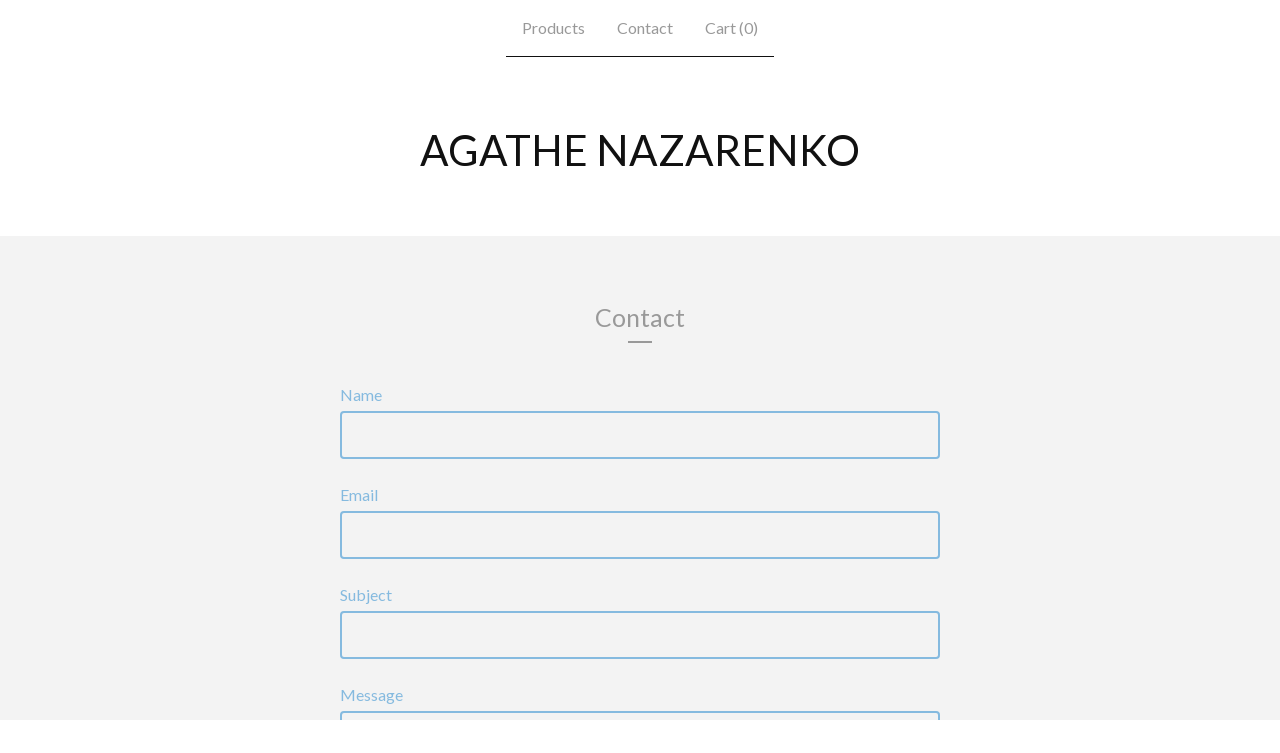

--- FILE ---
content_type: text/html; charset=utf-8
request_url: https://shop.agathenazarenko.com/contact
body_size: 5303
content:









<!DOCTYPE html>
<html>
  <head>
    <title>Contact | AGATHE NAZARENKO</title>
    <meta charset="utf-8">
    <meta name="viewport" content="width=device-width, initial-scale=1">
    <link href="/theme_stylesheets/239537310/1763490925/theme.css" media="screen" rel="stylesheet" type="text/css">
    <!-- Served from Big Cartel Storefront -->
<!-- Big Cartel generated meta tags -->
<meta name="generator" content="Big Cartel" />
<meta name="author" content="AGATHE NAZARENKO" />
<meta name="description" content="Contact AGATHE NAZARENKO and we will get back to you soon." />
<meta name="referrer" content="strict-origin-when-cross-origin" />
<meta name="theme_name" content="Luna" />
<meta name="theme_version" content="2.21.5" />
<meta property="og:type" content="website" />
<meta property="og:site_name" content="AGATHE NAZARENKO" />
<meta property="og:title" content="Contact" />
<meta property="og:url" content="https://shop.agathenazarenko.com/contact" />
<meta property="og:description" content="Contact AGATHE NAZARENKO and we will get back to you soon." />
<meta property="og:image" content="https://assets.bigcartel.com/account_images/3637845/27+-+Nekhbet.jpg?auto=format&amp;fit=max&amp;h=1200&amp;w=1200" />
<meta property="og:image:secure_url" content="https://assets.bigcartel.com/account_images/3637845/27+-+Nekhbet.jpg?auto=format&amp;fit=max&amp;h=1200&amp;w=1200" />
<meta name="twitter:card" content="summary_large_image" />
<meta name="twitter:title" content="Contact" />
<meta name="twitter:description" content="Contact AGATHE NAZARENKO and we will get back to you soon." />
<meta name="twitter:image" content="https://assets.bigcartel.com/account_images/3637845/27+-+Nekhbet.jpg?auto=format&amp;fit=max&amp;h=1200&amp;w=1200" />
<!-- end of generated meta tags -->

<!-- Big Cartel generated link tags -->
<link rel="preconnect" href="https://fonts.googleapis.com" />
<link rel="preconnect" href="https://fonts.gstatic.com" crossorigin="true" />
<link rel="stylesheet" href="//fonts.googleapis.com/css?family=Lato:300,400,700&amp;display=swap" type="text/css" title="Google Fonts" />
<link rel="canonical" href="https://shop.agathenazarenko.com/contact" />
<link rel="alternate" href="https://shop.agathenazarenko.com/products.xml" type="application/rss+xml" title="Product Feed" />
<link rel="icon" href="/favicon.svg" type="image/svg+xml" />
<link rel="icon" href="/favicon.ico" type="image/x-icon" />
<link rel="apple-touch-icon" href="/apple-touch-icon.png" />
<!-- end of generated link tags -->

<!-- Big Cartel generated structured data -->
<script type="application/ld+json">
{"@context":"https://schema.org","@type":"BreadcrumbList","itemListElement":[{"@type":"ListItem","position":1,"name":"Home","item":"https://shop.agathenazarenko.com/"},{"@type":"ListItem","position":2,"name":"Contact","item":"https://shop.agathenazarenko.com/contact"}]}
</script>

<!-- end of generated structured data -->

<script>
  window.bigcartel = window.bigcartel || {};
  window.bigcartel = {
    ...window.bigcartel,
    ...{"account":{"id":6145818,"host":"shop.agathenazarenko.com","bc_host":"agathenazarenko.bigcartel.com","currency":"EUR","country":{"code":"FR","name":"France"}},"theme":{"name":"Luna","version":"2.21.5","colors":{"button_hover_background_color":"#999999","primary_text_color":"#85BADF","link_text_color":"#111111","background_color":"#ffffff","link_hover_color":"#75A2C1","button_background_color":"#111111","button_text_color":"#ffffff"}},"checkout":{"payments_enabled":true,"stripe_publishable_key":"pk_live_51Hr2ydKdas6UVPMdxEF9f66B44U2vgRfRiSi4zJJ2ONP0ljdK1fmb1QevpnHszKKWJbIO6yIyT06nlC2lNoW7PXZ00y5WP38mK","paypal_merchant_id":"GBNVFS95XJ7VU"},"page":{"type":"contact"}}
  }
</script>
<script id="stripe-js" src="https://js.stripe.com/v3/" async></script>
<script async src="https://www.paypal.com/sdk/js?client-id=AbPSFDwkxJ_Pxau-Ek8nKIMWIanP8jhAdSXX5MbFoCq_VkpAHX7DZEbfTARicVRWOVUgeUt44lu7oHF-&merchant-id=GBNVFS95XJ7VU&currency=EUR&components=messages,buttons" data-partner-attribution-id="BigCartel_SP_PPCP" data-namespace="PayPalSDK"></script>
<!-- Google Analytics Code -->
<script async src="https://www.googletagmanager.com/gtag/js?id=UA-51828745-2"></script>
<script>
  window.dataLayer = window.dataLayer || [];
  function gtag(){window.dataLayer.push(arguments);}
  gtag('js', new Date());

  gtag('config', 'UA-51828745-2', {
    'linker': {
      'domains': ['shop.agathenazarenko.com', 'agathenazarenko.bigcartel.com', 'checkout.bigcartel.com']
    }
  });
</script>
<!-- End Google Analytics Code -->
<script type="text/javascript">
  var _bcaq = _bcaq || [];
  _bcaq.push(['_setUrl','stats1.bigcartel.com']);_bcaq.push(['_trackVisit','6145818']);
  (function() {
    var bca = document.createElement('script'); bca.type = 'text/javascript'; bca.async = true;
    bca.src = '/stats.min.js';
    var s = document.getElementsByTagName('script')[0]; s.parentNode.insertBefore(bca, s);
  })();
</script>
<script src="/assets/currency-formatter-e6d2ec3fd19a4c813ec8b993b852eccecac4da727de1c7e1ecbf0a335278e93a.js"></script>
    <style>.preloader * { opacity: 0; }.transition-preloader * { transition: none !important }</style>
  
<style></style>
</head>

  <body id="contact_page" class="theme preloader transition-preloader" data-bc-page-type="contact" style="">
    
    <header data-bc-hook="header">
      <div class="wrapper">
        <nav class="header-nav" role="navigation" aria-label="Main">
          <ul>
            <li><a href="/products">Products</a></li>
            
              
            
            
            
              <li><a href="/contact">Contact</a></li>
            
            <li><a href="/cart">Cart (<span class="cart-num-items">0</span>)</a></li>
          </ul>
        </nav>

        <div class="branding">
          <a href="/" title="Home">
            
              <div class="store-header">AGATHE NAZARENKO</div>
            
          </a>
        </div>
      </div>
      <nav class="header-nav mobile-nav" aria-label="Mobile Main" role="navigation">
        <ul>
          <li><a href="/products">Products</a></li>
          
            
          
          
            <li><a href="/contact">Contact</a></li>
          
          <li><a href="/cart">Cart (<span class="cart-num-items">0</span>)</a></li>
        </ul>
      </nav>
    </header>
    <main class="main" id="main">
      <div class="wrapper" data-bc-hook="content">
        

        
          



<h1 class="page-title has-dash">Contact</h1>


  <div class="page-content theme-content">
    

    
      <form method="post" action="/contact" class="contact-form">
      <div class="contact-form-block contact-name">
        <label class="contact-label" for="name">Name</label>
        <div class="input-holder">
          <input type="text" name="name" id="name" value="" tabindex="1" autocomplete="name" />
        </div>
      </div>
      <div class="contact-form-block contact-email">
        <label class="contact-label" for="email">Email</label>
        <div class="input-holder">
          <input type="text" name="email" id="email" value="" tabindex="2" autocomplete="email" />
        </div>
      </div>
      <div class="contact-form-block contact-subject">
        <label class="contact-label" for="subject">Subject</label>
        <div class="input-holder">
          <input type="text" name="subject" id="subject" value="" tabindex="3" />
        </div>
      </div>
      <div class="contact-form-block contact-message">
        <label class="contact-label" for="message">Message</label>
        <div class="input-holder">
          <textarea name="message" id="message" tabindex="4" autocomplete="off">
</textarea>
        </div>
      </div>
      <div class="contact-form-block contact-send">
        <button id="contact_button" class="send-message-button button" type="submit">Send message</button>
      </div>
      <div class="contact-form-block contact-recaptcha">
        <div class="recaptcha-note">
          <script src="https://www.google.com/recaptcha/api.js"></script><script src="/assets/contact-6976d753453bb7392dd2195bfb9fd56d685bbd2f8584586b8ddb76672a11009d.js"></script><style>.grecaptcha-badge { visibility: hidden; }</style>Protected by reCAPTCHA. Google's <a href="https://policies.google.com/privacy">Privacy Policy</a> and <a href="https://policies.google.com/terms">Terms of Service</a> apply.
        </div>
      </div>
      </form>
    
  </div>



        
      </div>
    </main>
    

    
    

    
    <footer data-bc-hook="footer">
      <div class="wrapper">
        
        <nav class="footer-nav footer-nav--main" role="navigation" aria-label="Footer main">
          
            <div class="footer-search">
              <form class="search-form" name="search" action="/products" method="get" accept-charset="utf8" role="search">
                <input type="hidden" name="utf8" value='✓'>
                <label class="visually-hidden" for="search">Search</label>
                <input class="search-input" id="search" name="search" placeholder="Search" type="search" autocomplete="off" />
                <button type="submit" class="search-button" aria-label="Submit search form">
                  <svg aria-hidden="true" class="search-icon" xmlns="http://www.w3.org/2000/svg" width="16" height="16" viewBox="0 0 16 16"><path d="M15.707 14.293l-3.112-3.092-.006-.004c.882-1.197 1.411-2.597 1.411-4.197 0-3.859-3.141-7-7-7s-7 3.1-7 7 3.141 7 7 7c1.575 0 3.025-.529 4.196-1.41v.006l3.093 3.111c.199.193.411.293.711.293s.512-.098.707-.293c.391-.407.393-1.007-.007-1.414zm-8.707-2.293c-2.757 0-5-2.243-5-5s2.243-5 5-5 5 2.2 5 5-2.243 5-5 5z"/></svg>
                </button>
              </form>
            </div>
          
          <ul class="footer-links">
            <li><a href="/">Home</a></li>
            <li><a href="/products">Products</a></li>
            
            
            
              <li><a href="/contact">Contact</a></li>
            
            <li><a href="/cart">Cart (<span class="cart-num-items">0</span>)</a></li>
          </ul>
        </nav>
        
          <nav class="footer-nav footer-nav--categories" role="navigation" aria-label="Footer categories">
            <ul class="footer-links">
              
                <li><a title="View Art print" href="/category/art-print">Art print</a></li>
              
                <li><a title="View Original art" href="/category/original-art">Original art</a></li>
              
                <li><a title="View Color" href="/category/color">Color</a></li>
              
                <li><a title="View Black and white" href="/category/black-and-white">Black and white</a></li>
              
                <li><a title="View New" href="/category/new">New</a></li>
              
            </ul>
          </nav>
        

        
          <nav class="footer-nav footer-nav--pages" role="navigation" aria-label="Footer pages">
            <ul class="footer-links">
              
                
              
              
                <li><a href="http://www.agathenazarenko.com">Back to site</a></li>
              
              
            </ul>
          </nav>
        

        <nav class="footer-nav footer-nav--social" role="navigation" aria-label="Footer social">
          
            <ul class="social-links">
              
                <li><a href="https://www.instagram.com/agathe.nazarenko/" title="Instagram"><svg class="instagram-icon" height="36" width="36" aria-hidden="true" focusable="false" role="img" xmlns="http://www.w3.org/2000/svg" viewBox="0 0 512 512"><path fill="currentColor" d="M256 45.39c67.27 0 75.23.26 101.8 1.47 24.56 1.12 37.9 5.22 46.78 8.67a78 78 0 0129 18.85 78 78 0 0118.85 29c3.45 8.88 7.55 22.22 8.67 46.78 1.21 26.57 1.47 34.53 1.47 101.8s-.26 75.23-1.47 101.8c-1.12 24.56-5.22 37.9-8.67 46.78a83.51 83.51 0 01-47.81 47.81c-8.88 3.45-22.22 7.55-46.78 8.67-26.56 1.21-34.53 1.47-101.8 1.47s-75.24-.26-101.8-1.47c-24.56-1.12-37.9-5.22-46.78-8.67a78 78 0 01-29-18.85 78 78 0 01-18.85-29c-3.45-8.88-7.55-22.22-8.67-46.78-1.21-26.57-1.47-34.53-1.47-101.8s.26-75.23 1.47-101.8c1.12-24.56 5.22-37.9 8.67-46.78a78 78 0 0118.85-29 78 78 0 0129-18.85c8.88-3.45 22.22-7.55 46.78-8.67 26.57-1.21 34.53-1.47 101.8-1.47m0-45.39c-68.42 0-77 .29-103.87 1.52S102.92 7 86.92 13.22a123.68 123.68 0 00-44.64 29.06 123.68 123.68 0 00-29.06 44.64c-6.22 16-10.48 34.34-11.7 61.15S0 183.5 0 256s.29 77 1.52 103.87 5.48 45.13 11.7 61.13a123.68 123.68 0 0029.06 44.62 123.52 123.52 0 0044.64 29.07c16 6.23 34.34 10.49 61.15 11.71s35.45 1.52 103.87 1.52 77-.29 103.87-1.52 45.11-5.48 61.11-11.71a128.74 128.74 0 0073.69-73.69c6.23-16 10.49-34.34 11.71-61.15s1.52-35.45 1.52-103.87-.29-77-1.52-103.87-5.48-45.11-11.71-61.11a123.52 123.52 0 00-29.05-44.62 123.68 123.68 0 00-44.64-29.08c-16-6.22-34.34-10.48-61.15-11.7S320.34 0 251.92 0z"/><path fill="currentColor" d="M251.92 122.56a129.36 129.36 0 10129.36 129.36 129.35 129.35 0 00-129.36-129.36zm0 213.36a84 84 0 1184-84 84 84 0 01-84 84z"/><circle fill="currentColor" cx="386.4" cy="117.44" r="30.23"/></svg></a></li>
              

              

              

              

              

              

              
                <li><a href="https://www.facebook.com/agathe.nazarenko/" title="Facebook"><svg class="facebook-icon" height="36" width="36" aria-hidden="true" focusable="false" role="img" xmlns="http://www.w3.org/2000/svg" viewBox="0 0 320 512"><path fill="currentColor" d="M80 299v213h116V299h87l18-97H196v-35c0-52 20-72 73-72l37 2V8c-15-4-50-8-70-8C129 0 80 51 80 159v43H14v97h66z"/></svg></a></li>
              

              

              

              

              

              

              

              

              

              

              

              
            </ul>
          
          
          <div data-bc-hook="credit">
            
          </div>
        </nav>
      </div>
    </footer>
    
    <script>
      const themeFeatures = {
        optIns: [],
        optOuts: [],
      };
      const themeColors = {
        backgroundColor: '#ffffff',
        primaryTextColor: '#85BADF',
        secondaryBackgroundColor: '#F3F3F3',
        productsBackgroundColor: '#111111'
      }
      const themeOptions = {
        showSoldOutOptions: true,
        showSoldOutPrices: true,
        showLowInventoryMessages: true,
        lowInventoryMessage: "Limited quantities available",
        almostSoldOutMessage: "Only a few left!",
        showInventoryBars: false,
        desktopProductPageImages: 'stacked',
        mobileProductPageImages: 'show-thumbnails',
        productImageZoom: true,
        homepageSlideshowTransition: "fade",
        homepageSlideshowAutoplay: true,
        homepageSlideshowSpeed: 4000,
        homepageSlideshowLink: "",
        showBnplMessaging: true && !themeFeatures.optOuts.includes("theme_bnpl_messaging"),
        homeFeaturedVideoUrl: "",
        homeFeaturedVideoSize: "large",
        homeFeaturedVideoBorder: "rounded",
      };
      const themeTranslations = {
        cart: {
          shareThisCartLinkCopySuccess: "Link copied!"
        }
      };
    </script>
    
    <script src="//cdnjs.cloudflare.com/ajax/libs/jquery/3.7.1/jquery.min.js"></script>
    <script src="https://assets.bigcartel.com/api/6/api.eur.js?v=1"></script>
    <script type="text/javascript">
      window.bigcartel = window.bigcartel || {};
      window.bigcartel.account = window.bigcartel.account || {};
      window.bigcartel.account.currency = window.bigcartel.account.currency || "EUR";
      window.bigcartel.account.moneyFormat = "sign";
    </script>
    <script src="https://assets.bigcartel.com/theme_assets/6/2.21.5/theme.js?v=1"></script>
    
  

<script defer src="https://static.cloudflareinsights.com/beacon.min.js/vcd15cbe7772f49c399c6a5babf22c1241717689176015" integrity="sha512-ZpsOmlRQV6y907TI0dKBHq9Md29nnaEIPlkf84rnaERnq6zvWvPUqr2ft8M1aS28oN72PdrCzSjY4U6VaAw1EQ==" data-cf-beacon='{"rayId":"9c15d0667e5a4af4","version":"2025.9.1","serverTiming":{"name":{"cfExtPri":true,"cfEdge":true,"cfOrigin":true,"cfL4":true,"cfSpeedBrain":true,"cfCacheStatus":true}},"token":"44d6648085c9451aa740849b0372227e","b":1}' crossorigin="anonymous"></script>
</body>
</html>
